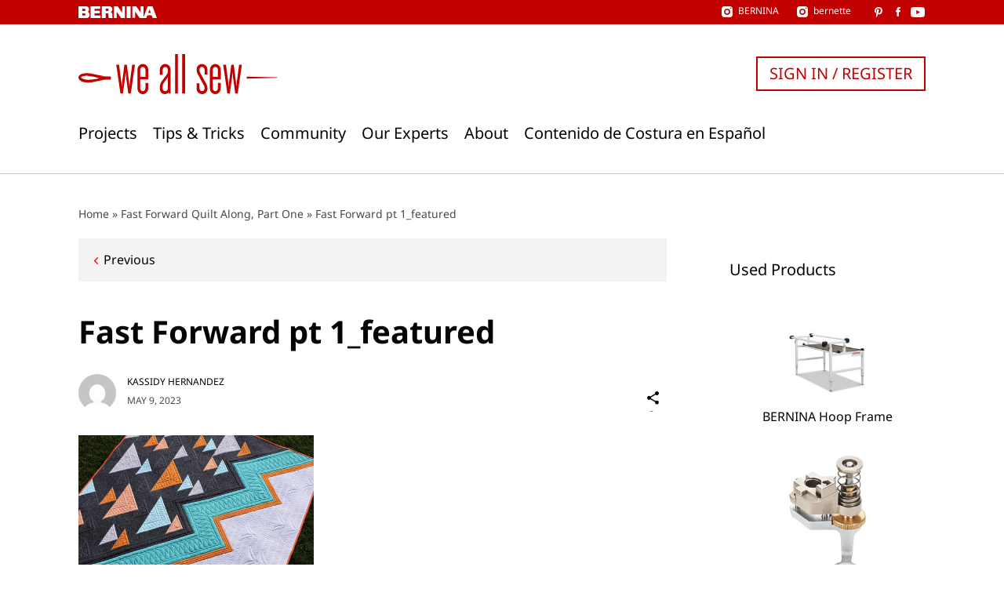

--- FILE ---
content_type: image/svg+xml
request_url: https://weallsew.com/wp-content/themes/weallsew/assets/images/arrow-left.3cd14dcb.svg
body_size: -192
content:
<svg width="6" height="9" xmlns="http://www.w3.org/2000/svg">
    <path d="M4.875.214a.742.742 0 0 1-.002 1.026L2.406 3.774l-.5.754.5.698L4.873 7.76a.742.742 0 0 1 .002 1.026.688.688 0 0 1-.994.003L.207 5.014a.743.743 0 0 1 0-1.028L3.88.211a.688.688 0 0 1 .994.003z" />
</svg>
